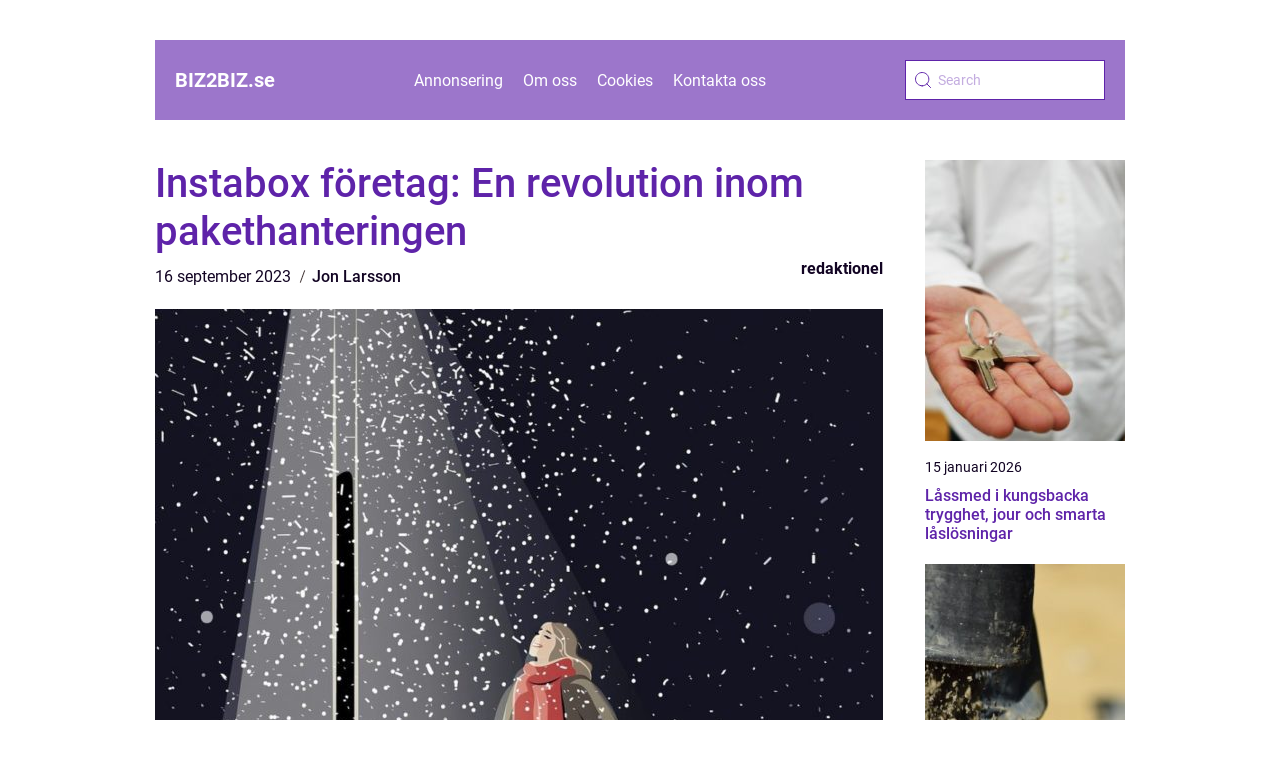

--- FILE ---
content_type: text/html; charset=UTF-8
request_url: https://biz2biz.se/instabox-foretag-en-revolution-inom-pakethanteringen/
body_size: 16670
content:
<!doctype html>
<html lang="sv-SE">

<head><meta charset="UTF-8"><script >var _wpmeteor={"rdelay":2000,"elementor-animations":true,"elementor-pp":true,"v":"2.3.10"};if(navigator.userAgent.match(/MSIE|Internet Explorer/i)||navigator.userAgent.match(/Trident\/7\..*?rv:11/i)){var href=document.location.href;if(!href.match(/[?&]wpmeteordisable/)){if(href.indexOf("?")==-1){if(href.indexOf("#")==-1){document.location.href=href+"?wpmeteordisable=1"}else{document.location.href=href.replace("#","?wpmeteordisable=1#")}}else{if(href.indexOf("#")==-1){document.location.href=href+"&wpmeteordisable=1"}else{document.location.href=href.replace("#","&wpmeteordisable=1#")}}}}</script><script >!function(t){var e={};function n(r){if(e[r])return e[r].exports;var o=e[r]={i:r,l:!1,exports:{}};return t[r].call(o.exports,o,o.exports,n),o.l=!0,o.exports}n.m=t,n.c=e,n.d=function(t,e,r){n.o(t,e)||Object.defineProperty(t,e,{enumerable:!0,get:r})},n.r=function(t){"undefined"!=typeof Symbol&&Symbol.toStringTag&&Object.defineProperty(t,Symbol.toStringTag,{value:"Module"}),Object.defineProperty(t,"__esModule",{value:!0})},n.t=function(t,e){if(1&e&&(t=n(t)),8&e)return t;if(4&e&&"object"==typeof t&&t&&t.__esModule)return t;var r=Object.create(null);if(n.r(r),Object.defineProperty(r,"default",{enumerable:!0,value:t}),2&e&&"string"!=typeof t)for(var o in t)n.d(r,o,function(e){return t[e]}.bind(null,o));return r},n.n=function(t){var e=t&&t.__esModule?function(){return t.default}:function(){return t};return n.d(e,"a",e),e},n.o=function(t,e){return Object.prototype.hasOwnProperty.call(t,e)},n.p="/",n(n.s=0)}([function(t,e,n){t.exports=n(1)},function(t,e,n){"use strict";n.r(e);var r=new(function(){function t(){this.l=[]}var e=t.prototype;return e.emit=function(t,e){void 0===e&&(e=null),this.l[t]&&this.l[t].forEach((function(t){return t(e)}))},e.on=function(t,e){var n;(n=this.l)[t]||(n[t]=[]),this.l[t].push(e)},e.off=function(t,e){this.l[t]=(this.l[t]||[]).filter((function(t){return t!==e}))},t}()),o=new Date,i=document,a=function(){function t(){this.known=[]}var e=t.prototype;return e.init=function(){var t,e=this,n=!1,o=function(t){if(!n&&t&&t.fn&&!t.__wpmeteor){var r=function(e){return i.addEventListener("DOMContentLoaded",(function(n){e.bind(i)(t,n)})),this};e.known.push([t,t.fn.ready,t.fn.init.prototype.ready]),t.fn.ready=r,t.fn.init.prototype.ready=r,t.__wpmeteor=!0}return t};window.jQuery&&(t=o(window.jQuery)),Object.defineProperty(window,"jQuery",{get:function(){return t},set:function(e){return t=o(e)}}),r.on("l",(function(){return n=!0}))},e.unmock=function(){this.known.forEach((function(t){var e=t[0],n=t[1],r=t[2];e.fn.ready=n,e.fn.init.prototype.ready=r}))},t}(),c={};!function(t,e){try{var n=Object.defineProperty({},e,{get:function(){c[e]=!0}});t.addEventListener(e,null,n),t.removeEventListener(e,null,n)}catch(t){}}(window,"passive");var u=c,f=window,d=document,s=["mouseover","keydown","touchmove","touchend","wheel"],l=["mouseover","mouseout","touchstart","touchmove","touchend","click"],p="data-wpmeteor-",v=function(){function t(){}return t.prototype.init=function(t){var e=!1,n=!1,o=function t(o){e||(e=!0,s.forEach((function(e){return d.body.removeEventListener(e,t,u)})),clearTimeout(n),location.href.match(/wpmeteornopreload/)||r.emit("pre"),r.emit("fi"))},i=function(t){var e=new MouseEvent("click",{view:t.view,bubbles:!0,cancelable:!0});return Object.defineProperty(e,"target",{writable:!1,value:t.target}),e};t<1e4&&r.on("i",(function(){e||(n=setTimeout(o,t))}));var a=[],c=function(t){t.target&&"dispatchEvent"in t.target&&("click"===t.type?(t.preventDefault(),t.stopPropagation(),a.push(i(t))):"touchmove"!==t.type&&a.push(t),t.target.setAttribute(p+t.type,!0))};r.on("l",(function(){var t;for(l.forEach((function(t){return f.removeEventListener(t,c)}));t=a.shift();){var e=t.target;e.getAttribute(p+"touchstart")&&e.getAttribute(p+"touchend")&&!e.getAttribute(p+"click")?(e.getAttribute(p+"touchmove")||(e.removeAttribute(p+"touchmove"),a.push(i(t))),e.removeAttribute(p+"touchstart"),e.removeAttribute(p+"touchend")):e.removeAttribute(p+t.type),e.dispatchEvent(t)}}));d.addEventListener("DOMContentLoaded",(function t(){s.forEach((function(t){return d.body.addEventListener(t,o,u)})),l.forEach((function(t){return f.addEventListener(t,c)})),d.removeEventListener("DOMContentLoaded",t)}))},t}(),m=document,h=m.createElement("span");h.setAttribute("id","elementor-device-mode"),h.setAttribute("class","elementor-screen-only");var y=window,b=document,g=b.documentElement,w=function(t){return t.getAttribute("class")||""},E=function(t,e){return t.setAttribute("class",e)},L=function(){window.addEventListener("load",(function(){var t=(m.body.appendChild(h),getComputedStyle(h,":after").content.replace(/"/g,"")),e=Math.max(g.clientWidth||0,y.innerWidth||0),n=Math.max(g.clientHeight||0,y.innerHeight||0),o=["_animation_"+t,"animation_"+t,"_animation","_animation","animation"];Array.from(b.querySelectorAll(".elementor-invisible")).forEach((function(t){var i=t.getBoundingClientRect();if(i.top+y.scrollY<=n&&i.left+y.scrollX<e)try{var a=JSON.parse(t.getAttribute("data-settings"));if(a.trigger_source)return;for(var c,u=a._animation_delay||a.animation_delay||0,f=0;f<o.length;f++)if(a[o[f]]){o[f],c=a[o[f]];break}if(c){var d=w(t),s="none"===c?d:d+" animated "+c,l=setTimeout((function(){E(t,s.replace(/\belementor\-invisible\b/,"")),o.forEach((function(t){return delete a[t]})),t.setAttribute("data-settings",JSON.stringify(a))}),u);r.on("fi",(function(){clearTimeout(l),E(t,w(t).replace(new RegExp("\b"+c+"\b"),""))}))}}catch(t){console.error(t)}}))}))},S=document,A="querySelectorAll",O="data-in-mega_smartmenus",_="DOMContentLoaded",j="readystatechange",P="message",k=console.error;!function(t,e,n,i,c,u,f,d,s){var l,p,m=t.constructor.name+"::",h=e.constructor.name+"::",y=function(e,n){n=n||t;for(var r=0;r<this.length;r++)e.call(n,this[r],r,this)};"NodeList"in t&&!NodeList.prototype.forEach&&(NodeList.prototype.forEach=y),"HTMLCollection"in t&&!HTMLCollection.prototype.forEach&&(HTMLCollection.prototype.forEach=y),_wpmeteor["elementor-animations"]&&L(),_wpmeteor["elementor-pp"]&&function(){var t=S.createElement("div");t.innerHTML='<span class="sub-arrow --wp-meteor"><i class="fa" aria-hidden="true"></i></span>';var e=t.firstChild;S.addEventListener("DOMContentLoaded",(function(){Array.from(S[A](".pp-advanced-menu ul")).forEach((function(t){if(!t.getAttribute(O)){(t.getAttribute("class")||"").match(/\bmega\-menu\b/)&&t[A]("ul").forEach((function(t){t.setAttribute(O,!0)}));var n=function(t){for(var e=[];t=t.previousElementSibling;)e.push(t);return e}(t),r=n.filter((function(t){return t})).filter((function(t){return"A"===t.tagName})).pop();if(r||(r=n.map((function(t){return Array.from(t[A]("a"))})).filter((function(t){return t})).flat().pop()),r){var o=e.cloneNode(!0);r.appendChild(o),new MutationObserver((function(t){t.forEach((function(t){t.addedNodes.forEach((function(t){if(1===t.nodeType&&"SPAN"===t.tagName)try{r.removeChild(o)}catch(t){}}))}))})).observe(r,{childList:!0})}}}))}))}();var b,g,w=[],E=[],x={},C=!1,T=!1,M=setTimeout;var N=e[n].bind(e),R=e[i].bind(e),H=t[n].bind(t),D=t[i].bind(t);"undefined"!=typeof EventTarget&&(b=EventTarget.prototype.addEventListener,g=EventTarget.prototype.removeEventListener,N=b.bind(e),R=g.bind(e),H=b.bind(t),D=g.bind(t));var z,q=e.createElement.bind(e),B=e.__proto__.__lookupGetter__("readyState").bind(e);Object.defineProperty(e,"readyState",{get:function(){return z||B()},set:function(t){return z=t}});var Q=function(t){return E.filter((function(e,n){var r=e[0],o=(e[1],e[2]);if(!(t.indexOf(r.type)<0)){o||(o=r.target);try{for(var i=o.constructor.name+"::"+r.type,a=0;a<x[i].length;a++){if(x[i][a])if(!W[i+"::"+n+"::"+a])return!0}}catch(t){}}})).length},W={},I=function(t){E.forEach((function(n,r){var o=n[0],i=n[1],a=n[2];if(!(t.indexOf(o.type)<0)){a||(a=o.target);try{var c=a.constructor.name+"::"+o.type;if((x[c]||[]).length)for(var u=0;u<x[c].length;u++){var f=x[c][u];if(f){var d=c+"::"+r+"::"+u;if(!W[d]){W[d]=!0,e.readyState=i;try{f.hasOwnProperty("prototype")&&f.prototype.constructor!==f?f(o):f.bind(a)(o)}catch(t){k(t,f)}}}}}catch(t){k(t)}}}))};N(_,(function(t){E.push([t,e.readyState,e])})),N(j,(function(t){E.push([t,e.readyState,e])})),H(_,(function(n){E.push([n,e.readyState,t])})),H(d,(function(n){E.push([n,e.readyState,t]),G||I([_,j,P,d])}));var J=function(n){E.push([n,e.readyState,t])};H(P,J),r.on("fi",(function(){T=!0,G=!0,e.readyState="loading",M(X)}));H(d,(function t(){C=!0,T&&!G&&(e.readyState="loading",M(X)),D(d,t)})),(new v).init(_wpmeteor.rdelay);var F=new a;F.init();var G=!1,X=function n(){var o=w.shift();if(o)if(o[c]("data-src"))o.hasAttribute("data-async")?(U(o),M(n)):U(o,n);else if("javascript/blocked"==o.type)U(o),M(n);else if(o.hasAttribute("data-wpmeteor-onload")){var i=o[c]("data-wpmeteor-onload");try{new Function(i).call(o)}catch(t){k(t)}M(n)}else M(n);else if(Q([_,j,P]))I([_,j,P]),M(n);else if(T&&C)if(Q([d,P]))I([d,P]),M(n);else{if(t.RocketLazyLoadScripts)try{RocketLazyLoadScripts.run()}catch(t){k(t)}e.readyState="complete",D(P,J),(x[m+"message"]||[]).forEach((function(t){H(P,t)})),F.unmock(),Z=N,$=R,nt=H,rt=D,G=!1,setTimeout((function(){return r.emit("l")}))}else G=!1},Y=function(t){for(var n=e.createElement("SCRIPT"),r=t.attributes,o=r.length-1;o>=0;o--)n.setAttribute(r[o].name,r[o].value);return n.bypass=!0,n.type=t.hasAttribute("data-wpmeteor-module")?"module":"text/javascript",(t.text||"").match(/^\s*class RocketLazyLoadScripts/)?n.text=t.text.replace(/^\s*class RocketLazyLoadScripts/,"window.RocketLazyLoadScripts=class").replace("RocketLazyLoadScripts.run();",""):n.text=t.text,n[f]("data-wpmeteor-after"),n},K=function(t,e){var n=t.parentNode;n&&n.replaceChild(e,t)},U=function(t,e){if(t[c]("data-src")){var r=Y(t),o=b?b.bind(r):r[n].bind(r);if(e){var i=function(){return M(e)};o(d,i),o(s,i)}r.src=t[c]("data-src"),r[f]("data-src"),K(t,r)}else"javascript/blocked"===t.type?K(t,Y(t)):onLoad&&onLoad()},V=function(t,e){var n=(x[t]||[]).indexOf(e);if(n>=0)return x[t][n]=void 0,!0},Z=function(t,e){if(e&&(t===_||t===j)){var n=h+t;return x[n]=x[n]||[],void x[n].push(e)}for(var r=arguments.length,o=new Array(r>2?r-2:0),i=2;i<r;i++)o[i-2]=arguments[i];return N.apply(void 0,[t,e].concat(o))},$=function(t,e){t===_&&V(h+t,e);return R(t,e)};Object.defineProperties(e,((l={})[n]={get:function(){return Z},set:function(){return Z}},l[i]={get:function(){return $},set:function(){return $}},l)),r.on("pre",(function(){return w.forEach((function(t){var n=t[c]("data-src");if(n){var r=q("link");r.rel="pre"+d,r.as="script",r.href=n,r.crossorigin=!0,e.head.appendChild(r)}}))})),N(_,(function(){e.querySelectorAll("script[data-wpmeteor-after]").forEach((function(t){return w.push(t)}));var t=["link"].map((function(t){return t+"[data-wpmeteor-onload]"})).join(",");e.querySelectorAll(t).forEach((function(t){return w.push(t)}))}));var tt=function(t){if(e.currentScript)try{var n=e.currentScript.parentElement,r=e.currentScript.nextSibling,i=document.createElement("div");i.innerHTML=t,Array.from(i.childNodes).forEach((function(t){"SCRIPT"===t.nodeName?n.insertBefore(Y(t),r):n.insertBefore(t,r)}))}catch(t){console.error(t)}else k((new Date-o)/1e3,"document.currentScript not set",t)},et=function(t){return tt(t+"\n")};Object.defineProperties(e,{write:{get:function(){return tt},set:function(t){return tt=t}},writeln:{get:function(){return et},set:function(t){return et=t}}});var nt=function(t,e){if(e&&(t===d||t===_||t===P)){var n=t===_?h+t:m+t;return x[n]=x[n]||[],void x[n].push(e)}for(var r=arguments.length,o=new Array(r>2?r-2:0),i=2;i<r;i++)o[i-2]=arguments[i];return H.apply(void 0,[t,e].concat(o))},rt=function(t,e){t===d&&V(t===_?h+t:m+t,e);return D(t,e)};Object.defineProperties(t,((p={})[n]={get:function(){return nt},set:function(){return nt}},p[i]={get:function(){return rt},set:function(){return rt}},p));var ot=function(t){var e;return{get:function(){return e},set:function(n){return e&&V(t,n),x[t]=x[t]||[],x[t].push(n),e=n}}},it=ot(m+d);Object.defineProperty(t,"onload",it),N(_,(function(){Object.defineProperty(e.body,"onload",it)})),Object.defineProperty(e,"onreadystatechange",ot(h+j)),Object.defineProperty(t,"onmessage",ot(m+P));var at=1,ct=function(){--at||r.emit("i")};H(d,(function t(){M((function(){e.querySelectorAll("img").forEach((function(t){if(!t.complete&&(t.currentSrc||t.src)&&"lazy"==!(t.loading||"").toLowerCase()||(r=t.getBoundingClientRect(),o=window.innerHeight||document.documentElement.clientHeight,i=window.innerWidth||document.documentElement.clientWidth,r.top>=-1*o*1&&r.left>=-1*i*1&&r.bottom<=2*o&&r.right<=2*i)){var e=new Image;e[n](d,ct),e[n](s,ct),e.src=t.currentSrc||t.src,at++}var r,o,i})),ct()})),D(d,t)}));var ut=Object.defineProperty;Object.defineProperty=function(n,r,o){return n===t&&["jQuery","onload"].indexOf(r)>=0||(n===e||n===e.body)&&["readyState","write"].indexOf(r)>=0?n:ut(n,r,o)},Object.defineProperties=function(t,e){for(var n in e)Object.defineProperty(t,n,e[n]);return t}}(window,document,"addEventListener","removeEventListener","getAttribute",0,"removeAttribute","load","error")}]);
</script>
    
    <meta name="viewport" content="width=device-width, initial-scale=1">

    <link rel="apple-touch-icon" sizes="180x180" href="https://biz2biz.se/wp-content/themes/klikko5_04_06_2025/dest/images/favicon.png">
    <link rel="icon" type="image/png" sizes="32x32" href="https://biz2biz.se/wp-content/themes/klikko5_04_06_2025/dest/images/favicon.png">
    <link rel="icon" type="image/png" sizes="16x16" href="https://biz2biz.se/wp-content/themes/klikko5_04_06_2025/dest/images/favicon.png">

            <title>Instabox företag: En revolution inom pakethanteringen</title>
    <meta name='robots' content='index, follow' />
	<style>img:is([sizes="auto" i], [sizes^="auto," i]) { contain-intrinsic-size: 3000px 1500px }</style>
	
	<!-- This site is optimized with the Yoast SEO plugin v25.3.1 - https://yoast.com/wordpress/plugins/seo/ -->
	<title>Instabox företag: Effektivisera pakethanteringen med bekväma instaboxar</title>
	<meta name="description" content="Lär dig allt om instabox företag och hur de har revolutionerat pakethanteringen. Utforska olika typer av instaboxar, populära företag och se kvantitativa mätningar om deras effektivitet. Upptäck hur olika instabox företag skiljer sig åt och få en historisk genomgång av deras för- och nackdelar. Bli inspirerad att använda instaboxar för en bekvämare och snabbare pakethantering." />
	<link rel="canonical" href="https://biz2biz.se/instabox-foretag-en-revolution-inom-pakethanteringen/" />
	<meta property="og:locale" content="sv_SE" />
	<meta property="og:type" content="article" />
	<meta property="og:title" content="Instabox företag: Effektivisera pakethanteringen med bekväma instaboxar" />
	<meta property="og:description" content="Lär dig allt om instabox företag och hur de har revolutionerat pakethanteringen. Utforska olika typer av instaboxar, populära företag och se kvantitativa mätningar om deras effektivitet. Upptäck hur olika instabox företag skiljer sig åt och få en historisk genomgång av deras för- och nackdelar. Bli inspirerad att använda instaboxar för en bekvämare och snabbare pakethantering." />
	<meta property="og:url" content="https://biz2biz.se/instabox-foretag-en-revolution-inom-pakethanteringen/" />
	<meta property="og:site_name" content="Biz2Biz | Nätverket för företagare" />
	<meta property="article:published_time" content="2023-09-16T04:04:29+00:00" />
	<meta property="article:modified_time" content="2025-08-22T05:42:34+00:00" />
	<meta property="og:image" content="https://biz2biz.se/wp-content/uploads/2023/09/pixabay-5911787.jpeg" />
	<meta property="og:image:width" content="1000" />
	<meta property="og:image:height" content="1186" />
	<meta property="og:image:type" content="image/jpeg" />
	<meta name="author" content="Jon Larsson" />
	<meta name="twitter:card" content="summary_large_image" />
	<script type="application/ld+json" class="yoast-schema-graph">{"@context":"https://schema.org","@graph":[{"@type":"WebPage","@id":"https://biz2biz.se/instabox-foretag-en-revolution-inom-pakethanteringen/","url":"https://biz2biz.se/instabox-foretag-en-revolution-inom-pakethanteringen/","name":"Instabox företag: Effektivisera pakethanteringen med bekväma instaboxar","isPartOf":{"@id":"https://biz2biz.se/#website"},"primaryImageOfPage":{"@id":"https://biz2biz.se/instabox-foretag-en-revolution-inom-pakethanteringen/#primaryimage"},"image":{"@id":"https://biz2biz.se/instabox-foretag-en-revolution-inom-pakethanteringen/#primaryimage"},"thumbnailUrl":"https://biz2biz.se/wp-content/uploads/2023/09/pixabay-5911787.jpeg","datePublished":"2023-09-16T04:04:29+00:00","dateModified":"2025-08-22T05:42:34+00:00","author":{"@id":"https://biz2biz.se/#/schema/person/e4abeea546fbca4bd6b4e257db17fb79"},"description":"Lär dig allt om instabox företag och hur de har revolutionerat pakethanteringen. Utforska olika typer av instaboxar, populära företag och se kvantitativa mätningar om deras effektivitet. Upptäck hur olika instabox företag skiljer sig åt och få en historisk genomgång av deras för- och nackdelar. Bli inspirerad att använda instaboxar för en bekvämare och snabbare pakethantering.","breadcrumb":{"@id":"https://biz2biz.se/instabox-foretag-en-revolution-inom-pakethanteringen/#breadcrumb"},"inLanguage":"sv-SE","potentialAction":[{"@type":"ReadAction","target":["https://biz2biz.se/instabox-foretag-en-revolution-inom-pakethanteringen/"]}]},{"@type":"ImageObject","inLanguage":"sv-SE","@id":"https://biz2biz.se/instabox-foretag-en-revolution-inom-pakethanteringen/#primaryimage","url":"https://biz2biz.se/wp-content/uploads/2023/09/pixabay-5911787.jpeg","contentUrl":"https://biz2biz.se/wp-content/uploads/2023/09/pixabay-5911787.jpeg","width":1000,"height":1186},{"@type":"BreadcrumbList","@id":"https://biz2biz.se/instabox-foretag-en-revolution-inom-pakethanteringen/#breadcrumb","itemListElement":[{"@type":"ListItem","position":1,"name":"Hem","item":"https://biz2biz.se/"},{"@type":"ListItem","position":2,"name":"Instabox företag: En revolution inom pakethanteringen"}]},{"@type":"WebSite","@id":"https://biz2biz.se/#website","url":"https://biz2biz.se/","name":"Biz2Biz | Nätverket för företagare","description":"Lär dig mer om entreprenörskap och företagande på BizBiz företagsblogg.","potentialAction":[{"@type":"SearchAction","target":{"@type":"EntryPoint","urlTemplate":"https://biz2biz.se/?s={search_term_string}"},"query-input":{"@type":"PropertyValueSpecification","valueRequired":true,"valueName":"search_term_string"}}],"inLanguage":"sv-SE"},{"@type":"Person","@id":"https://biz2biz.se/#/schema/person/e4abeea546fbca4bd6b4e257db17fb79","name":"Jon Larsson","image":{"@type":"ImageObject","inLanguage":"sv-SE","@id":"https://biz2biz.se/#/schema/person/image/","url":"https://secure.gravatar.com/avatar/442767371d6e0d6f685c65723e33166bcb4ab358858ba655601faf5e5294f5c6?s=96&d=mm&r=g","contentUrl":"https://secure.gravatar.com/avatar/442767371d6e0d6f685c65723e33166bcb4ab358858ba655601faf5e5294f5c6?s=96&d=mm&r=g","caption":"Jon Larsson"},"url":"https://biz2biz.se/author/jon_larsson/"}]}</script>
	<!-- / Yoast SEO plugin. -->


<script  data-wpmeteor-after="REORDER" type="javascript/blocked">
/* <![CDATA[ */
window._wpemojiSettings = {"baseUrl":"https:\/\/s.w.org\/images\/core\/emoji\/16.0.1\/72x72\/","ext":".png","svgUrl":"https:\/\/s.w.org\/images\/core\/emoji\/16.0.1\/svg\/","svgExt":".svg","source":{"concatemoji":"https:\/\/biz2biz.se\/wp-includes\/js\/wp-emoji-release.min.js?ver=6.8.3"}};
/*! This file is auto-generated */
!function(s,n){var o,i,e;function c(e){try{var t={supportTests:e,timestamp:(new Date).valueOf()};sessionStorage.setItem(o,JSON.stringify(t))}catch(e){}}function p(e,t,n){e.clearRect(0,0,e.canvas.width,e.canvas.height),e.fillText(t,0,0);var t=new Uint32Array(e.getImageData(0,0,e.canvas.width,e.canvas.height).data),a=(e.clearRect(0,0,e.canvas.width,e.canvas.height),e.fillText(n,0,0),new Uint32Array(e.getImageData(0,0,e.canvas.width,e.canvas.height).data));return t.every(function(e,t){return e===a[t]})}function u(e,t){e.clearRect(0,0,e.canvas.width,e.canvas.height),e.fillText(t,0,0);for(var n=e.getImageData(16,16,1,1),a=0;a<n.data.length;a++)if(0!==n.data[a])return!1;return!0}function f(e,t,n,a){switch(t){case"flag":return n(e,"\ud83c\udff3\ufe0f\u200d\u26a7\ufe0f","\ud83c\udff3\ufe0f\u200b\u26a7\ufe0f")?!1:!n(e,"\ud83c\udde8\ud83c\uddf6","\ud83c\udde8\u200b\ud83c\uddf6")&&!n(e,"\ud83c\udff4\udb40\udc67\udb40\udc62\udb40\udc65\udb40\udc6e\udb40\udc67\udb40\udc7f","\ud83c\udff4\u200b\udb40\udc67\u200b\udb40\udc62\u200b\udb40\udc65\u200b\udb40\udc6e\u200b\udb40\udc67\u200b\udb40\udc7f");case"emoji":return!a(e,"\ud83e\udedf")}return!1}function g(e,t,n,a){var r="undefined"!=typeof WorkerGlobalScope&&self instanceof WorkerGlobalScope?new OffscreenCanvas(300,150):s.createElement("canvas"),o=r.getContext("2d",{willReadFrequently:!0}),i=(o.textBaseline="top",o.font="600 32px Arial",{});return e.forEach(function(e){i[e]=t(o,e,n,a)}),i}function t(e){var t=s.createElement("script");t.src=e,t.defer=!0,s.head.appendChild(t)}"undefined"!=typeof Promise&&(o="wpEmojiSettingsSupports",i=["flag","emoji"],n.supports={everything:!0,everythingExceptFlag:!0},e=new Promise(function(e){s.addEventListener("DOMContentLoaded",e,{once:!0})}),new Promise(function(t){var n=function(){try{var e=JSON.parse(sessionStorage.getItem(o));if("object"==typeof e&&"number"==typeof e.timestamp&&(new Date).valueOf()<e.timestamp+604800&&"object"==typeof e.supportTests)return e.supportTests}catch(e){}return null}();if(!n){if("undefined"!=typeof Worker&&"undefined"!=typeof OffscreenCanvas&&"undefined"!=typeof URL&&URL.createObjectURL&&"undefined"!=typeof Blob)try{var e="postMessage("+g.toString()+"("+[JSON.stringify(i),f.toString(),p.toString(),u.toString()].join(",")+"));",a=new Blob([e],{type:"text/javascript"}),r=new Worker(URL.createObjectURL(a),{name:"wpTestEmojiSupports"});return void(r.onmessage=function(e){c(n=e.data),r.terminate(),t(n)})}catch(e){}c(n=g(i,f,p,u))}t(n)}).then(function(e){for(var t in e)n.supports[t]=e[t],n.supports.everything=n.supports.everything&&n.supports[t],"flag"!==t&&(n.supports.everythingExceptFlag=n.supports.everythingExceptFlag&&n.supports[t]);n.supports.everythingExceptFlag=n.supports.everythingExceptFlag&&!n.supports.flag,n.DOMReady=!1,n.readyCallback=function(){n.DOMReady=!0}}).then(function(){return e}).then(function(){var e;n.supports.everything||(n.readyCallback(),(e=n.source||{}).concatemoji?t(e.concatemoji):e.wpemoji&&e.twemoji&&(t(e.twemoji),t(e.wpemoji)))}))}((window,document),window._wpemojiSettings);
/* ]]> */
</script>
<style id='wp-emoji-styles-inline-css' type='text/css'>

	img.wp-smiley, img.emoji {
		display: inline !important;
		border: none !important;
		box-shadow: none !important;
		height: 1em !important;
		width: 1em !important;
		margin: 0 0.07em !important;
		vertical-align: -0.1em !important;
		background: none !important;
		padding: 0 !important;
	}
</style>
<link rel='stylesheet' id='wp-block-library-css' href='https://biz2biz.se/wp-includes/css/dist/block-library/style.min.css?ver=6.8.3' type='text/css' media='all' />
<style id='classic-theme-styles-inline-css' type='text/css'>
/*! This file is auto-generated */
.wp-block-button__link{color:#fff;background-color:#32373c;border-radius:9999px;box-shadow:none;text-decoration:none;padding:calc(.667em + 2px) calc(1.333em + 2px);font-size:1.125em}.wp-block-file__button{background:#32373c;color:#fff;text-decoration:none}
</style>
<style id='global-styles-inline-css' type='text/css'>
:root{--wp--preset--aspect-ratio--square: 1;--wp--preset--aspect-ratio--4-3: 4/3;--wp--preset--aspect-ratio--3-4: 3/4;--wp--preset--aspect-ratio--3-2: 3/2;--wp--preset--aspect-ratio--2-3: 2/3;--wp--preset--aspect-ratio--16-9: 16/9;--wp--preset--aspect-ratio--9-16: 9/16;--wp--preset--color--black: #000000;--wp--preset--color--cyan-bluish-gray: #abb8c3;--wp--preset--color--white: #ffffff;--wp--preset--color--pale-pink: #f78da7;--wp--preset--color--vivid-red: #cf2e2e;--wp--preset--color--luminous-vivid-orange: #ff6900;--wp--preset--color--luminous-vivid-amber: #fcb900;--wp--preset--color--light-green-cyan: #7bdcb5;--wp--preset--color--vivid-green-cyan: #00d084;--wp--preset--color--pale-cyan-blue: #8ed1fc;--wp--preset--color--vivid-cyan-blue: #0693e3;--wp--preset--color--vivid-purple: #9b51e0;--wp--preset--gradient--vivid-cyan-blue-to-vivid-purple: linear-gradient(135deg,rgba(6,147,227,1) 0%,rgb(155,81,224) 100%);--wp--preset--gradient--light-green-cyan-to-vivid-green-cyan: linear-gradient(135deg,rgb(122,220,180) 0%,rgb(0,208,130) 100%);--wp--preset--gradient--luminous-vivid-amber-to-luminous-vivid-orange: linear-gradient(135deg,rgba(252,185,0,1) 0%,rgba(255,105,0,1) 100%);--wp--preset--gradient--luminous-vivid-orange-to-vivid-red: linear-gradient(135deg,rgba(255,105,0,1) 0%,rgb(207,46,46) 100%);--wp--preset--gradient--very-light-gray-to-cyan-bluish-gray: linear-gradient(135deg,rgb(238,238,238) 0%,rgb(169,184,195) 100%);--wp--preset--gradient--cool-to-warm-spectrum: linear-gradient(135deg,rgb(74,234,220) 0%,rgb(151,120,209) 20%,rgb(207,42,186) 40%,rgb(238,44,130) 60%,rgb(251,105,98) 80%,rgb(254,248,76) 100%);--wp--preset--gradient--blush-light-purple: linear-gradient(135deg,rgb(255,206,236) 0%,rgb(152,150,240) 100%);--wp--preset--gradient--blush-bordeaux: linear-gradient(135deg,rgb(254,205,165) 0%,rgb(254,45,45) 50%,rgb(107,0,62) 100%);--wp--preset--gradient--luminous-dusk: linear-gradient(135deg,rgb(255,203,112) 0%,rgb(199,81,192) 50%,rgb(65,88,208) 100%);--wp--preset--gradient--pale-ocean: linear-gradient(135deg,rgb(255,245,203) 0%,rgb(182,227,212) 50%,rgb(51,167,181) 100%);--wp--preset--gradient--electric-grass: linear-gradient(135deg,rgb(202,248,128) 0%,rgb(113,206,126) 100%);--wp--preset--gradient--midnight: linear-gradient(135deg,rgb(2,3,129) 0%,rgb(40,116,252) 100%);--wp--preset--font-size--small: 13px;--wp--preset--font-size--medium: 20px;--wp--preset--font-size--large: 36px;--wp--preset--font-size--x-large: 42px;--wp--preset--spacing--20: 0.44rem;--wp--preset--spacing--30: 0.67rem;--wp--preset--spacing--40: 1rem;--wp--preset--spacing--50: 1.5rem;--wp--preset--spacing--60: 2.25rem;--wp--preset--spacing--70: 3.38rem;--wp--preset--spacing--80: 5.06rem;--wp--preset--shadow--natural: 6px 6px 9px rgba(0, 0, 0, 0.2);--wp--preset--shadow--deep: 12px 12px 50px rgba(0, 0, 0, 0.4);--wp--preset--shadow--sharp: 6px 6px 0px rgba(0, 0, 0, 0.2);--wp--preset--shadow--outlined: 6px 6px 0px -3px rgba(255, 255, 255, 1), 6px 6px rgba(0, 0, 0, 1);--wp--preset--shadow--crisp: 6px 6px 0px rgba(0, 0, 0, 1);}:where(.is-layout-flex){gap: 0.5em;}:where(.is-layout-grid){gap: 0.5em;}body .is-layout-flex{display: flex;}.is-layout-flex{flex-wrap: wrap;align-items: center;}.is-layout-flex > :is(*, div){margin: 0;}body .is-layout-grid{display: grid;}.is-layout-grid > :is(*, div){margin: 0;}:where(.wp-block-columns.is-layout-flex){gap: 2em;}:where(.wp-block-columns.is-layout-grid){gap: 2em;}:where(.wp-block-post-template.is-layout-flex){gap: 1.25em;}:where(.wp-block-post-template.is-layout-grid){gap: 1.25em;}.has-black-color{color: var(--wp--preset--color--black) !important;}.has-cyan-bluish-gray-color{color: var(--wp--preset--color--cyan-bluish-gray) !important;}.has-white-color{color: var(--wp--preset--color--white) !important;}.has-pale-pink-color{color: var(--wp--preset--color--pale-pink) !important;}.has-vivid-red-color{color: var(--wp--preset--color--vivid-red) !important;}.has-luminous-vivid-orange-color{color: var(--wp--preset--color--luminous-vivid-orange) !important;}.has-luminous-vivid-amber-color{color: var(--wp--preset--color--luminous-vivid-amber) !important;}.has-light-green-cyan-color{color: var(--wp--preset--color--light-green-cyan) !important;}.has-vivid-green-cyan-color{color: var(--wp--preset--color--vivid-green-cyan) !important;}.has-pale-cyan-blue-color{color: var(--wp--preset--color--pale-cyan-blue) !important;}.has-vivid-cyan-blue-color{color: var(--wp--preset--color--vivid-cyan-blue) !important;}.has-vivid-purple-color{color: var(--wp--preset--color--vivid-purple) !important;}.has-black-background-color{background-color: var(--wp--preset--color--black) !important;}.has-cyan-bluish-gray-background-color{background-color: var(--wp--preset--color--cyan-bluish-gray) !important;}.has-white-background-color{background-color: var(--wp--preset--color--white) !important;}.has-pale-pink-background-color{background-color: var(--wp--preset--color--pale-pink) !important;}.has-vivid-red-background-color{background-color: var(--wp--preset--color--vivid-red) !important;}.has-luminous-vivid-orange-background-color{background-color: var(--wp--preset--color--luminous-vivid-orange) !important;}.has-luminous-vivid-amber-background-color{background-color: var(--wp--preset--color--luminous-vivid-amber) !important;}.has-light-green-cyan-background-color{background-color: var(--wp--preset--color--light-green-cyan) !important;}.has-vivid-green-cyan-background-color{background-color: var(--wp--preset--color--vivid-green-cyan) !important;}.has-pale-cyan-blue-background-color{background-color: var(--wp--preset--color--pale-cyan-blue) !important;}.has-vivid-cyan-blue-background-color{background-color: var(--wp--preset--color--vivid-cyan-blue) !important;}.has-vivid-purple-background-color{background-color: var(--wp--preset--color--vivid-purple) !important;}.has-black-border-color{border-color: var(--wp--preset--color--black) !important;}.has-cyan-bluish-gray-border-color{border-color: var(--wp--preset--color--cyan-bluish-gray) !important;}.has-white-border-color{border-color: var(--wp--preset--color--white) !important;}.has-pale-pink-border-color{border-color: var(--wp--preset--color--pale-pink) !important;}.has-vivid-red-border-color{border-color: var(--wp--preset--color--vivid-red) !important;}.has-luminous-vivid-orange-border-color{border-color: var(--wp--preset--color--luminous-vivid-orange) !important;}.has-luminous-vivid-amber-border-color{border-color: var(--wp--preset--color--luminous-vivid-amber) !important;}.has-light-green-cyan-border-color{border-color: var(--wp--preset--color--light-green-cyan) !important;}.has-vivid-green-cyan-border-color{border-color: var(--wp--preset--color--vivid-green-cyan) !important;}.has-pale-cyan-blue-border-color{border-color: var(--wp--preset--color--pale-cyan-blue) !important;}.has-vivid-cyan-blue-border-color{border-color: var(--wp--preset--color--vivid-cyan-blue) !important;}.has-vivid-purple-border-color{border-color: var(--wp--preset--color--vivid-purple) !important;}.has-vivid-cyan-blue-to-vivid-purple-gradient-background{background: var(--wp--preset--gradient--vivid-cyan-blue-to-vivid-purple) !important;}.has-light-green-cyan-to-vivid-green-cyan-gradient-background{background: var(--wp--preset--gradient--light-green-cyan-to-vivid-green-cyan) !important;}.has-luminous-vivid-amber-to-luminous-vivid-orange-gradient-background{background: var(--wp--preset--gradient--luminous-vivid-amber-to-luminous-vivid-orange) !important;}.has-luminous-vivid-orange-to-vivid-red-gradient-background{background: var(--wp--preset--gradient--luminous-vivid-orange-to-vivid-red) !important;}.has-very-light-gray-to-cyan-bluish-gray-gradient-background{background: var(--wp--preset--gradient--very-light-gray-to-cyan-bluish-gray) !important;}.has-cool-to-warm-spectrum-gradient-background{background: var(--wp--preset--gradient--cool-to-warm-spectrum) !important;}.has-blush-light-purple-gradient-background{background: var(--wp--preset--gradient--blush-light-purple) !important;}.has-blush-bordeaux-gradient-background{background: var(--wp--preset--gradient--blush-bordeaux) !important;}.has-luminous-dusk-gradient-background{background: var(--wp--preset--gradient--luminous-dusk) !important;}.has-pale-ocean-gradient-background{background: var(--wp--preset--gradient--pale-ocean) !important;}.has-electric-grass-gradient-background{background: var(--wp--preset--gradient--electric-grass) !important;}.has-midnight-gradient-background{background: var(--wp--preset--gradient--midnight) !important;}.has-small-font-size{font-size: var(--wp--preset--font-size--small) !important;}.has-medium-font-size{font-size: var(--wp--preset--font-size--medium) !important;}.has-large-font-size{font-size: var(--wp--preset--font-size--large) !important;}.has-x-large-font-size{font-size: var(--wp--preset--font-size--x-large) !important;}
:where(.wp-block-post-template.is-layout-flex){gap: 1.25em;}:where(.wp-block-post-template.is-layout-grid){gap: 1.25em;}
:where(.wp-block-columns.is-layout-flex){gap: 2em;}:where(.wp-block-columns.is-layout-grid){gap: 2em;}
:root :where(.wp-block-pullquote){font-size: 1.5em;line-height: 1.6;}
</style>
<link rel='stylesheet' id='klikko-style-css' href='https://biz2biz.se/wp-content/themes/klikko5_04_06_2025/style.css?ver=6.8.3' type='text/css' media='all' />
<link rel='stylesheet' id='main-style-css' href='https://biz2biz.se/wp-content/themes/klikko5_04_06_2025/dest/css/app.css?ver=6.8.3' type='text/css' media='all' />
<link rel='stylesheet' id='owl-carousel-css' href='https://biz2biz.se/wp-content/themes/klikko5_04_06_2025/dest/css/owl.carousel.min.css?ver=1' type='text/css' media='all' />
<script  data-wpmeteor-after="REORDER" type="javascript/blocked" data-src="https://biz2biz.se/wp-includes/js/jquery/jquery.min.js?ver=3.7.1" id="jquery-core-js"></script>
<script  data-wpmeteor-after="REORDER" type="javascript/blocked" data-src="https://biz2biz.se/wp-includes/js/jquery/jquery-migrate.min.js?ver=3.4.1" id="jquery-migrate-js"></script>
<link rel="https://api.w.org/" href="https://biz2biz.se/wp-json/" /><link rel="alternate" title="JSON" type="application/json" href="https://biz2biz.se/wp-json/wp/v2/posts/3777" /><link rel="EditURI" type="application/rsd+xml" title="RSD" href="https://biz2biz.se/xmlrpc.php?rsd" />
<meta name="generator" content="WordPress 6.8.3" />
<link rel='shortlink' href='https://biz2biz.se/?p=3777' />
<link rel="alternate" title="oEmbed (JSON)" type="application/json+oembed" href="https://biz2biz.se/wp-json/oembed/1.0/embed?url=https%3A%2F%2Fbiz2biz.se%2Finstabox-foretag-en-revolution-inom-pakethanteringen%2F" />
<link rel="alternate" title="oEmbed (XML)" type="text/xml+oembed" href="https://biz2biz.se/wp-json/oembed/1.0/embed?url=https%3A%2F%2Fbiz2biz.se%2Finstabox-foretag-en-revolution-inom-pakethanteringen%2F&#038;format=xml" />

    <script type="application/ld+json">
        {
          "@context": "https://schema.org",
          "@type": "NewsArticle",
          "mainEntityOfPage": {
            "@type": "WebPage",
            "@id": "https://biz2biz.se/instabox-foretag-en-revolution-inom-pakethanteringen/"
          },
          "headline": "Instabox företag: En revolution inom pakethanteringen",
          "image": "https://biz2biz.se/wp-content/uploads/2023/09/pixabay-5911787.jpeg",
          "datePublished": "2023-09-16T06:04:29+02:00",
          "dateModified":  "2025-08-22T07:42:34+02:00",
          "author": {
            "@type": "Person",
            "name": "Jon Larsson"
          },
          "publisher": {
             "@type": "Organization",
             "name": "Biz2Biz | Nätverket för företagare",
             "logo": {
                "@type": "ImageObject",
                "url": "https://biz2biz.se/wp-content/themes/klikko5_04_06_2025/dest/images/favicon.png"
             }
          }
        }


    </script>

    <link rel="icon" href="https://biz2biz.se/wp-content/uploads/2019/10/Fav_ico-36x36.png" sizes="32x32" />
<link rel="icon" href="https://biz2biz.se/wp-content/uploads/2019/10/Fav_ico.png" sizes="192x192" />
<link rel="apple-touch-icon" href="https://biz2biz.se/wp-content/uploads/2019/10/Fav_ico.png" />
<meta name="msapplication-TileImage" content="https://biz2biz.se/wp-content/uploads/2019/10/Fav_ico.png" />
</head>

<body class="wp-singular post-template-default single single-post postid-3777 single-format-standard wp-theme-klikko5_04_06_2025">
<header class="header-block">
    <div class="mobile-bg"><span></span></div>
    <div class="max-width-content container-fluid">
        <div class="header-block__wrapper">
            <a href="https://biz2biz.se">
                <span class="site-name">
                    biz2biz.<span>se</span>                </span>
            </a>
            <div class="menu-klikko-main-menu-container"><ul id="menu-klikko-main-menu" class="menu"><li id="menu-item-4356" class="menu-item menu-item-type-post_type menu-item-object-page menu-item-4356"><a href="https://biz2biz.se/annonsering/">Annonsering</a></li>
<li id="menu-item-4357" class="menu-item menu-item-type-post_type menu-item-object-page menu-item-4357"><a href="https://biz2biz.se/om-oss/">Om oss</a></li>
<li id="menu-item-4358" class="menu-item menu-item-type-post_type menu-item-object-page menu-item-privacy-policy menu-item-4358"><a rel="privacy-policy" href="https://biz2biz.se/cookies/">Cookies</a></li>
<li id="menu-item-4359" class="menu-item menu-item-type-post_type menu-item-object-page menu-item-4359"><a href="https://biz2biz.se/kontakta-oss/">Kontakta oss</a></li>
</ul></div>            <form id="search" class="search-form" method="get" action="https://biz2biz.se/">
                <input class="search-form__input" placeholder="Search" type="search" value="" name="s" id="search">
                <input class="search-form__submit" type="submit" value="">
            </form>
            <div class="mobile-items">
                <div class="mobile-items__search"></div>
                <div class="mobile-items__menu"></div>
            </div>
        </div>
    </div>
</header>

<main>
    <div class="top-banner">
        <div id="HeaderWideBanner970" class="banner wide-banner"></div>    </div>
    <div class="main-wrapper">
        <div class="left-banner-block">
            <div id="LeftSidebarScrollBanner300" class="banner"></div>        </div>

    <div class="single-blog">
        <section class="main-content">
            <div class="main-block">
                <div class="hero-content">
                    <h1>Instabox företag: En revolution inom pakethanteringen</h1>
                        <div class="card-data">
        
        <div class="card-info">
            <span class="card-date">
                16 september 2023            </span>
            <span class="card-author">
                <a href="https://biz2biz.se/author/jon_larsson/">Jon Larsson</a>            </span>
        </div>

                    <div class="card-categories">
                <a href="https://biz2biz.se/category/redaktionel/" rel="tag">redaktionel</a>            </div>
        
    </div>
                        <div class="main-content__image">
                        <img width="728" height="600" src="https://biz2biz.se/wp-content/uploads/2023/09/pixabay-5911787-728x600.jpeg" class="attachment-front-large size-front-large" alt="" decoding="async" fetchpriority="high" />                    </div>
                    <div class="main-content__text">
                        <h2>Instabox företag &#8211; Effektivisera pakethanteringen med modern teknik</h2>
<h2>Introduktion</h2>
<p>
                         <picture><source srcset="https://wsnonline.dk/storage/image-gallery-images/pixabay-2985648.webp" type="image/webp"><source srcset="https://wsnonline.dk/storage/image-gallery-images/pixabay-2985648.webp" type="image/jpeg"><img decoding="async" style="max-width: 400px!important; height: auto!important;display: block!important; margin-left: auto!important; margin-right: auto!important;" src="https://wsnonline.dk/storage/image-gallery-images/pixabay-2985648.jpeg" alt="digitization">
                         </picture></p>
<p>Paketleveranser har blivit en viktig del av vår vardag, särskilt med den ökande populariteten av e-handel. Som privatperson kan det vara frustrerande att behöva organisera mottagandet av paket och vara hemma för att ta emot dem. Men tack vare instabox företag har detta blivit mycket enklare och bekvämare. I denna artikel kommer vi att ge dig en grundlig överblick över instabox företag, presentera olika typer av företag, och diskutera historisk genomgång av deras fördelar och nackdelar.</p>
<h2>Vad är instabox företag och vilka typer finns det?</h2>
<p>En instabox är en modern paketautomat som används för att ta emot, lagra och snabbt leverera paket till kunder. Instabox företag har tagit steget att erbjuda denna tjänst till privatpersoner och företag, vilket har revolutionerat pakethanteringen.</p>
<p>Det finns olika typer av instabox företag, men de flesta fungerar på ett liknande sätt. Kunden beställer en vara från en e-handelswebbplats och väljer att få paketet levererat till en instabox. När paketet har anlänt till instabox företagets lagerplats blir kunden informerad via en app eller sms om att paketet kan hämtas. Kunden kan sedan besöka den aktuella instaboxen och använda en kod eller scanna en QR-kod för att få ut paketet.</p>
<h2>Populära instabox företag</h2>
<p>Det finns flera populära instabox företag som opererar över hela världen. Ett av de mest kända företagen är Lockers AB, som grundades i Sverige och har expansioner både nationellt och internationellt. Andra populära företag inkluderar InPost i Polen, Amazon Locker i USA och Storbritannien, och DHL Locker i Tyskland. Dessa företag har skapat ett stort nätverk av instaboxar för att kunna erbjuda sina tjänster till så många kunder som möjligt.</p>
<h2>Kvantitativa mätningar om instabox företag</h2>
<p>För att förstå betydelsen av instabox företag, kan vi titta på några kvantitativa mätningar. Enligt en undersökning i Sverige har antalet paket som levereras till instaboxar ökat med över 50% under de senaste åren. Dessutom har dessa företag minskat den totala tiden för att leverera paket med upp till 30%, vilket innebär att privatpersoner får sina paket snabbare och mer effektivt.</p>
<h2>Skillnader mellan olika instabox företag</h2>
<p>Trots att grundprincipen för instaboxar är densamma, finns det skillnader mellan de olika företagen. En viktig faktor är antalet instaboxar som finns tillgängliga. Lockers AB, till exempel, har över 2000 instaboxar i hela Sverige, vilket gör det till ett av de mest utbredda företagen. Andra företag kanske har färre instaboxar, vilket kan påverka tillgängligheten för kunder i vissa områden.</p>
<p>En annan skillnad är de olika typer av instaboxar som erbjuds. Vissa företag har specialdesignade boxar för kylvaror och frysvaror, medan andra erbjuder olika storlekar för att passa olika typer av paket. Det är viktigt att välja ett företag som erbjuder instaboxar som passar dina unika behov.</p>
<p>Historisk genomgång av för- och nackdelar med instabox företag</p>
<p>Instabox företag har revolutionerat pakethanteringen, men som med alla innovationer finns det både för- och nackdelar. En av de främsta fördelarna är den bekvämlighet som dessa företag erbjuder. Kunder kan hämta sina paket när det passar dem, vilket eliminerar behovet av att vara hemma för att ta emot en leverans.</p>
<p>För företag som använder instabox företag kan det också vara kostnadseffektivt att erbjuda denna tjänst. Att använda en instabox för att leverera paket kan vara billigare än att anställa en kurir eller erbjuda hemleverans.</p>
<p>Å andra sidan kan det finnas vissa nackdelar med instabox företag. Om ett instabox företag inte har tillräckligt många instaboxar i ett visst område kan det vara svårt för kunder att hitta en plats där de kan hämta sina paket. Dessutom finns det alltid en viss risk för att paket blir försenade eller försvinner under leveransen.</p>
<p><span style="width:560px;height:315px;display:block;margin:20px auto 40px;" class="fx-youtube-iframe-box"><br />
                                <iframe style="display:block;margin:auto;border: unset;" width="560" height="315" src="https://www.youtube.com/embed/n2kxjT9M3wU"
                                            title="digitization" frameborder="0"
                                            allow="accelerometer; autoplay; clipboard-write; encrypted-media; gyroscope; picture-in-picture; web-share" allowfullscreen><br />
                                </iframe><br />
                            </span></p>
<h2>Sammanfattning</h2>
<p>Instabox företag har förändrat sättet vi hanterar paket på genom att erbjuda bekväma, tillgängliga och kostnadseffektiva lösningar för både privatpersoner och företag. Genom att erbjuda ett väl utbyggt nätverk av instaboxar runt om i världen kan dessa företag effektivisera pakethanteringen och garantera snabbare leveranser. Men det är viktigt att förstå skillnaderna mellan olika instabox företag och noggrant överväga för- och nackdelar innan man väljer en tjänst. Med instabox företag kan vi se fram emot en ännu bekvämare och effektivare pakethantering i framtiden.</p>
<div class="schema-faq-wrapper">
<h2 style="text-align: center; margin-bottom: 20px;"><span style="border: 1px solid black; padding: 10px 50px;">FAQ</span><br />
		</h2>
<div itemscope itemtype="https://schema.org/FAQPage" style="border: 1px solid black; padding: 20px;">
<div itemscope itemprop="mainEntity" itemtype="https://schema.org/Question">
<h3><span itemprop="name">Vad är ett instabox företag?</span></h3>
<div itemscope itemprop="acceptedAnswer" itemtype="https://schema.org/Answer">
<div itemprop="text">Ett instabox företag är ett företag som erbjuder paketautomater för att ta emot, lagra och snabbt leverera paket till kunder. Detta gör det enklare och bekvämare för privatpersoner och företag att hantera paketleveranser.</div>
</p></div>
</p></div>
<div itemscope itemprop="mainEntity" itemtype="https://schema.org/Question">
<h3><span itemprop="name">Vad är fördelarna med att använda ett instabox företag?</span></h3>
<div itemscope itemprop="acceptedAnswer" itemtype="https://schema.org/Answer">
<div itemprop="text">Att använda ett instabox företag erbjuder flera fördelar. Det ger privatpersoner och företag möjlighet att hämta paket när det passar dem, vilket innebär att de inte behöver vara hemma för att ta emot en leverans. Dessutom kan instabox företag vara kostnadseffektiva för företag genom att erbjuda en billigare leveransalternativ jämfört med att anställa en kurir eller erbjuda hemleverans.</div>
</p></div>
</p></div>
<div itemscope itemprop="mainEntity" itemtype="https://schema.org/Question">
<h3><span itemprop="name">Vilka typer av instabox företag finns det?</span></h3>
<div itemscope itemprop="acceptedAnswer" itemtype="https://schema.org/Answer">
<div itemprop="text">Det finns olika typer av instabox företag, men de flesta fungerar på samma sätt. När en kund beställer en vara från en e-handelswebbplats kan de välja att få paketet levererat till en instabox. Kunden får sedan ett meddelande när paketet kan hämtas och kan använda en kod eller scanna en QR-kod för att öppna instaboxen och få ut paketet.</div>
</p></div>
</p></div>
</p></div>
</p></div>
                    </div>
                    
    <div class="section-sitemap">
        <a href="https://biz2biz.se/sitemap/" class="sitemap-title">
            Läs fler inlägg här        </a>
    </div>

                        <div class="inner-content-banner middle">
    <div id="BodyMiddleWideBanner728" class="banner banner-m"></div>
    <div id="BodyMiddleMobileBanner320" class="banner banner-s"></div>
</div>                </div>
            </div>
            <aside class="sidebar-block">
                
<div class="sidebar-post">
            <div class="sidebar-post__item">
            <a href="https://biz2biz.se/lassmed-i-kungsbacka-trygghet-jour-och-smarta-laslosningar/" class="post-thumbnail">
                <img width="200" height="281" src="https://biz2biz.se/wp-content/uploads/2026/01/671f937d47aa8-200x281.jpeg" class="attachment-sidebar-image size-sidebar-image" alt="" decoding="async" />            </a>
            <p class="sidebar-post__item__date">
                15 januari 2026            </p>
            <a href="https://biz2biz.se/lassmed-i-kungsbacka-trygghet-jour-och-smarta-laslosningar/">
                <h3 class="short-title">Låssmed i kungsbacka  trygghet, jour och smarta låslösningar</h3>
            </a>
        </div>
                <div class="sidebar-post__item">
            <a href="https://biz2biz.se/flytspackling-i-stockholm-stabil-grund-for-golv-som-haller/" class="post-thumbnail">
                <img width="200" height="281" src="https://biz2biz.se/wp-content/uploads/2026/01/671f9d011c355-200x281.jpeg" class="attachment-sidebar-image size-sidebar-image" alt="" decoding="async" />            </a>
            <p class="sidebar-post__item__date">
                15 januari 2026            </p>
            <a href="https://biz2biz.se/flytspackling-i-stockholm-stabil-grund-for-golv-som-haller/">
                <h3 class="short-title">Flytspackling i stockholm  stabil grund för golv som håller</h3>
            </a>
        </div>
                <div class="sidebar-banner-block">
            <div id="SidebarSquareBanner200" class="banner sidebar-banner"></div>        </div>
            <div class="sidebar-post__item">
            <a href="https://biz2biz.se/markarbeten-vaxjo-grunden-for-hallbara-projekt/" class="post-thumbnail">
                <img width="200" height="281" src="https://biz2biz.se/wp-content/uploads/2026/01/69651d98221ca-200x281.jpeg" class="attachment-sidebar-image size-sidebar-image" alt="" decoding="async" />            </a>
            <p class="sidebar-post__item__date">
                13 januari 2026            </p>
            <a href="https://biz2biz.se/markarbeten-vaxjo-grunden-for-hallbara-projekt/">
                <h3 class="short-title">Markarbeten växjö  grunden för hållbara projekt</h3>
            </a>
        </div>
                <div class="sidebar-post__item">
            <a href="https://biz2biz.se/hyra-ut-lagenhet-sa-gor-du-uthyrningen-trygg-laglig-och-lonsam/" class="post-thumbnail">
                <img width="200" height="281" src="https://biz2biz.se/wp-content/uploads/2026/01/671fa70ea1e93-200x281.jpeg" class="attachment-sidebar-image size-sidebar-image" alt="" decoding="async" />            </a>
            <p class="sidebar-post__item__date">
                13 januari 2026            </p>
            <a href="https://biz2biz.se/hyra-ut-lagenhet-sa-gor-du-uthyrningen-trygg-laglig-och-lonsam/">
                <h3 class="short-title">Hyra ut lägenhet: så gör du uthyrningen trygg, laglig och lönsam</h3>
            </a>
        </div>
                <div class="sidebar-post__item">
            <a href="https://biz2biz.se/sa-hittar-du-ratt-advokatbyra-i-malmo-nar-livet-stalls-pa-sin-spets/" class="post-thumbnail">
                <img width="200" height="281" src="https://biz2biz.se/wp-content/uploads/2026/01/679f7445c69cb-200x281.jpeg" class="attachment-sidebar-image size-sidebar-image" alt="" decoding="async" />            </a>
            <p class="sidebar-post__item__date">
                13 januari 2026            </p>
            <a href="https://biz2biz.se/sa-hittar-du-ratt-advokatbyra-i-malmo-nar-livet-stalls-pa-sin-spets/">
                <h3 class="short-title">Så hittar du rätt advokatbyrå i Malmö när livet ställs på sin spets</h3>
            </a>
        </div>
                <div class="sidebar-post__item">
            <a href="https://biz2biz.se/foraldrapenning-sa-fungerar-ekonomin-nar-familjen-vaxer/" class="post-thumbnail">
                <img width="200" height="281" src="https://biz2biz.se/wp-content/uploads/2026/01/6720d50196d64-200x281.jpeg" class="attachment-sidebar-image size-sidebar-image" alt="" decoding="async" />            </a>
            <p class="sidebar-post__item__date">
                12 januari 2026            </p>
            <a href="https://biz2biz.se/foraldrapenning-sa-fungerar-ekonomin-nar-familjen-vaxer/">
                <h3 class="short-title">Föräldrapenning  så fungerar ekonomin när familjen växer</h3>
            </a>
        </div>
                <div class="sidebar-post__item">
            <a href="https://biz2biz.se/elektriker-i-dalarna-trygg-elservice-for-hem-foretag-och-lantbruk/" class="post-thumbnail">
                <img width="200" height="281" src="https://biz2biz.se/wp-content/uploads/2026/01/6722018485885-200x281.jpeg" class="attachment-sidebar-image size-sidebar-image" alt="" decoding="async" />            </a>
            <p class="sidebar-post__item__date">
                12 januari 2026            </p>
            <a href="https://biz2biz.se/elektriker-i-dalarna-trygg-elservice-for-hem-foretag-och-lantbruk/">
                <h3 class="short-title">Elektriker i Dalarna: trygg elservice för hem, företag och lantbruk</h3>
            </a>
        </div>
                <div class="sidebar-post__item">
            <a href="https://biz2biz.se/transportband-i-modern-industri-hjartat-i-en-effektiv-produktion/" class="post-thumbnail">
                <img width="200" height="281" src="https://biz2biz.se/wp-content/uploads/2026/01/69415c61ba080-200x281.png" class="attachment-sidebar-image size-sidebar-image" alt="" decoding="async" />            </a>
            <p class="sidebar-post__item__date">
                12 januari 2026            </p>
            <a href="https://biz2biz.se/transportband-i-modern-industri-hjartat-i-en-effektiv-produktion/">
                <h3 class="short-title">Transportband i modern industri: Hjärtat i en effektiv produktion</h3>
            </a>
        </div>
                <div class="sidebar-post__item">
            <a href="https://biz2biz.se/taktvatt-goteborg-darfor-lonar-det-sig-att-rengora-taket-i-tid/" class="post-thumbnail">
                <img width="200" height="281" src="https://biz2biz.se/wp-content/uploads/2026/01/6720edf458350-200x281.jpeg" class="attachment-sidebar-image size-sidebar-image" alt="" decoding="async" />            </a>
            <p class="sidebar-post__item__date">
                12 januari 2026            </p>
            <a href="https://biz2biz.se/taktvatt-goteborg-darfor-lonar-det-sig-att-rengora-taket-i-tid/">
                <h3 class="short-title">Taktvätt göteborg  därför lönar det sig att rengöra taket i tid</h3>
            </a>
        </div>
                <div class="sidebar-post__item">
            <a href="https://biz2biz.se/fonsterkop-detta-bor-du-tanka-pa/" class="post-thumbnail">
                <img width="200" height="281" src="https://biz2biz.se/wp-content/uploads/2026/01/67236b4e62f08-200x281.jpeg" class="attachment-sidebar-image size-sidebar-image" alt="" decoding="async" />            </a>
            <p class="sidebar-post__item__date">
                11 januari 2026            </p>
            <a href="https://biz2biz.se/fonsterkop-detta-bor-du-tanka-pa/">
                <h3 class="short-title">Fönsterköp: Detta bör du tänka på</h3>
            </a>
        </div>
                <div class="sidebar-post__item">
            <a href="https://biz2biz.se/bortforsling-av-mobler-i-stockholm-sa-gor-du-flytten-enkel/" class="post-thumbnail">
                <img width="200" height="281" src="https://biz2biz.se/wp-content/uploads/2026/01/6720b0a0cf958-200x281.jpeg" class="attachment-sidebar-image size-sidebar-image" alt="" decoding="async" />            </a>
            <p class="sidebar-post__item__date">
                11 januari 2026            </p>
            <a href="https://biz2biz.se/bortforsling-av-mobler-i-stockholm-sa-gor-du-flytten-enkel/">
                <h3 class="short-title">Bortforsling av möbler i stockholm  så gör du flytten enkel</h3>
            </a>
        </div>
                <div class="sidebar-post__item">
            <a href="https://biz2biz.se/golvslipning-goteborg-sa-far-slitna-tragolv-nytt-liv/" class="post-thumbnail">
                <img width="200" height="281" src="https://biz2biz.se/wp-content/uploads/2026/01/6723393db64f1-200x281.jpeg" class="attachment-sidebar-image size-sidebar-image" alt="" decoding="async" />            </a>
            <p class="sidebar-post__item__date">
                07 januari 2026            </p>
            <a href="https://biz2biz.se/golvslipning-goteborg-sa-far-slitna-tragolv-nytt-liv/">
                <h3 class="short-title">Golvslipning Göteborg: så får slitna trägolv nytt liv</h3>
            </a>
        </div>
        </div>
            </aside>
        </section>
        
    <h2 class="more-news">
        Fler nyheter    </h2>

                        <div class="last-posts">
                                    <div class="main-block__item">
                        
<div class="main-block__item__image">
        <a href="https://biz2biz.se/lassmed-i-kungsbacka-trygghet-jour-och-smarta-laslosningar/" class="post-thumbnail">
        <img width="348" height="349" src="https://biz2biz.se/wp-content/uploads/2026/01/671f937d47aa8-348x349.jpeg" class="attachment-vertical-image size-vertical-image" alt="" decoding="async" srcset="https://biz2biz.se/wp-content/uploads/2026/01/671f937d47aa8-348x349.jpeg 348w, https://biz2biz.se/wp-content/uploads/2026/01/671f937d47aa8-160x160.jpeg 160w" sizes="(max-width: 348px) 100vw, 348px" />    </a>
    </div>
<div class="main-block__item__info">
    <a href="https://biz2biz.se/lassmed-i-kungsbacka-trygghet-jour-och-smarta-laslosningar/">
        <h3 class="short-title">Låssmed i kungsbacka  trygghet, jour och smarta låslösningar</h3>
    </a>
        <div class="card-data">
        
        <div class="card-info">
            <span class="card-date">
                15 januari 2026            </span>
            <span class="card-author">
                <a href="https://biz2biz.se/author/admin/">admin</a>            </span>
        </div>

                    <div class="card-categories">
                <a href="https://biz2biz.se/category/inspiration/" rel="tag">inspiration</a>            </div>
        
    </div>
        <a href="https://biz2biz.se/lassmed-i-kungsbacka-trygghet-jour-och-smarta-laslosningar/">
        <p class="short-snippet">Tr&auml;golv &aring;ldras. De f&aring;r repor, fl&auml;ckar, solblekta partier och ibland sprickor. M&aring;nga tror att golvet d&aring; m&aring;ste bytas ut, men ofta r&auml;cker en professionell gol...</p>
    </a>
</div>
                    </div>
                                    <div class="main-block__item">
                        
<div class="main-block__item__image">
        <a href="https://biz2biz.se/flytspackling-i-stockholm-stabil-grund-for-golv-som-haller/" class="post-thumbnail">
        <img width="348" height="349" src="https://biz2biz.se/wp-content/uploads/2026/01/671f9d011c355-348x349.jpeg" class="attachment-vertical-image size-vertical-image" alt="" decoding="async" srcset="https://biz2biz.se/wp-content/uploads/2026/01/671f9d011c355-348x349.jpeg 348w, https://biz2biz.se/wp-content/uploads/2026/01/671f9d011c355-160x160.jpeg 160w" sizes="(max-width: 348px) 100vw, 348px" />    </a>
    </div>
<div class="main-block__item__info">
    <a href="https://biz2biz.se/flytspackling-i-stockholm-stabil-grund-for-golv-som-haller/">
        <h3 class="short-title">Flytspackling i stockholm  stabil grund för golv som håller</h3>
    </a>
        <div class="card-data">
        
        <div class="card-info">
            <span class="card-date">
                15 januari 2026            </span>
            <span class="card-author">
                <a href="https://biz2biz.se/author/tobias_hellman/">Tobias Hellman</a>            </span>
        </div>

                    <div class="card-categories">
                <a href="https://biz2biz.se/category/inspiration/" rel="tag">inspiration</a>            </div>
        
    </div>
        <a href="https://biz2biz.se/flytspackling-i-stockholm-stabil-grund-for-golv-som-haller/">
        <p class="short-snippet">Tr&auml;golv &aring;ldras. De f&aring;r repor, fl&auml;ckar, solblekta partier och ibland sprickor. M&aring;nga tror att golvet d&aring; m&aring;ste bytas ut, men ofta r&auml;cker en professionell gol...</p>
    </a>
</div>
                    </div>
                                    <div class="main-block__item">
                        
<div class="main-block__item__image">
        <a href="https://biz2biz.se/markarbeten-vaxjo-grunden-for-hallbara-projekt/" class="post-thumbnail">
        <img width="348" height="349" src="https://biz2biz.se/wp-content/uploads/2026/01/69651d98221ca-348x349.jpeg" class="attachment-vertical-image size-vertical-image" alt="" decoding="async" srcset="https://biz2biz.se/wp-content/uploads/2026/01/69651d98221ca-348x349.jpeg 348w, https://biz2biz.se/wp-content/uploads/2026/01/69651d98221ca-160x160.jpeg 160w" sizes="(max-width: 348px) 100vw, 348px" />    </a>
    </div>
<div class="main-block__item__info">
    <a href="https://biz2biz.se/markarbeten-vaxjo-grunden-for-hallbara-projekt/">
        <h3 class="short-title">Markarbeten växjö  grunden för hållbara projekt</h3>
    </a>
        <div class="card-data">
        
        <div class="card-info">
            <span class="card-date">
                13 januari 2026            </span>
            <span class="card-author">
                <a href="https://biz2biz.se/author/tobias_hellman/">Tobias Hellman</a>            </span>
        </div>

                    <div class="card-categories">
                <a href="https://biz2biz.se/category/inspiration/" rel="tag">inspiration</a>            </div>
        
    </div>
        <a href="https://biz2biz.se/markarbeten-vaxjo-grunden-for-hallbara-projekt/">
        <p class="short-snippet">Tr&auml;golv &aring;ldras. De f&aring;r repor, fl&auml;ckar, solblekta partier och ibland sprickor. M&aring;nga tror att golvet d&aring; m&aring;ste bytas ut, men ofta r&auml;cker en professionell gol...</p>
    </a>
</div>
                    </div>
                            </div>
                <div class="inner-content-banner bottom">
    <div id="BodyBottomWideBanner970" class="banner-l"></div>
    <div id="BodyBottomWideBanner728" class="banner-m"></div>
    <div id="BodyBottomMobileBanner320" class="banner-s"></div>
</div>        <div class="recent-block">
            <div class="recent-block__wrapper">
                        <div class="recent-block__wrapper__item">
                    <a href="https://biz2biz.se/hyra-ut-lagenhet-sa-gor-du-uthyrningen-trygg-laglig-och-lonsam/" class="post-thumbnail">
        <img width="140" height="102" src="https://biz2biz.se/wp-content/uploads/2026/01/671fa70ea1e93-140x102.jpeg" class="attachment-recent-image size-recent-image" alt="" decoding="async" />    </a>
                    <div class="recent-block__wrapper__item__info">
                    <p class="recent-block__wrapper__item__date">
                        13 januari 2026                    </p>
                    <a href="https://biz2biz.se/hyra-ut-lagenhet-sa-gor-du-uthyrningen-trygg-laglig-och-lonsam/">
                        <h3 class="short-title">Hyra ut lägenhet: så gör du uthyrningen trygg, laglig och lönsam</h3>
                    </a>
                </div>
            </div>
                    <div class="recent-block__wrapper__item">
                    <a href="https://biz2biz.se/sa-hittar-du-ratt-advokatbyra-i-malmo-nar-livet-stalls-pa-sin-spets/" class="post-thumbnail">
        <img width="140" height="102" src="https://biz2biz.se/wp-content/uploads/2026/01/679f7445c69cb-140x102.jpeg" class="attachment-recent-image size-recent-image" alt="" decoding="async" />    </a>
                    <div class="recent-block__wrapper__item__info">
                    <p class="recent-block__wrapper__item__date">
                        13 januari 2026                    </p>
                    <a href="https://biz2biz.se/sa-hittar-du-ratt-advokatbyra-i-malmo-nar-livet-stalls-pa-sin-spets/">
                        <h3 class="short-title">Så hittar du rätt advokatbyrå i Malmö när livet ställs på sin spets</h3>
                    </a>
                </div>
            </div>
                    <div class="recent-block__wrapper__item">
                    <a href="https://biz2biz.se/foraldrapenning-sa-fungerar-ekonomin-nar-familjen-vaxer/" class="post-thumbnail">
        <img width="140" height="102" src="https://biz2biz.se/wp-content/uploads/2026/01/6720d50196d64-140x102.jpeg" class="attachment-recent-image size-recent-image" alt="" decoding="async" />    </a>
                    <div class="recent-block__wrapper__item__info">
                    <p class="recent-block__wrapper__item__date">
                        12 januari 2026                    </p>
                    <a href="https://biz2biz.se/foraldrapenning-sa-fungerar-ekonomin-nar-familjen-vaxer/">
                        <h3 class="short-title">Föräldrapenning  så fungerar ekonomin när familjen växer</h3>
                    </a>
                </div>
            </div>
                    <div class="recent-block__wrapper__item">
                    <a href="https://biz2biz.se/elektriker-i-dalarna-trygg-elservice-for-hem-foretag-och-lantbruk/" class="post-thumbnail">
        <img width="140" height="102" src="https://biz2biz.se/wp-content/uploads/2026/01/6722018485885-140x102.jpeg" class="attachment-recent-image size-recent-image" alt="" decoding="async" srcset="https://biz2biz.se/wp-content/uploads/2026/01/6722018485885-140x102.jpeg 140w, https://biz2biz.se/wp-content/uploads/2026/01/6722018485885-640x473.jpeg 640w, https://biz2biz.se/wp-content/uploads/2026/01/6722018485885.jpeg 1000w" sizes="(max-width: 140px) 100vw, 140px" />    </a>
                    <div class="recent-block__wrapper__item__info">
                    <p class="recent-block__wrapper__item__date">
                        12 januari 2026                    </p>
                    <a href="https://biz2biz.se/elektriker-i-dalarna-trygg-elservice-for-hem-foretag-och-lantbruk/">
                        <h3 class="short-title">Elektriker i Dalarna: trygg elservice för hem, företag och lantbruk</h3>
                    </a>
                </div>
            </div>
                    <div class="recent-block__wrapper__item">
                    <a href="https://biz2biz.se/transportband-i-modern-industri-hjartat-i-en-effektiv-produktion/" class="post-thumbnail">
        <img width="140" height="102" src="https://biz2biz.se/wp-content/uploads/2026/01/69415c61ba080-140x102.png" class="attachment-recent-image size-recent-image" alt="" decoding="async" />    </a>
                    <div class="recent-block__wrapper__item__info">
                    <p class="recent-block__wrapper__item__date">
                        12 januari 2026                    </p>
                    <a href="https://biz2biz.se/transportband-i-modern-industri-hjartat-i-en-effektiv-produktion/">
                        <h3 class="short-title">Transportband i modern industri: Hjärtat i en effektiv produktion</h3>
                    </a>
                </div>
            </div>
                    <div class="recent-block__wrapper__item">
                    <a href="https://biz2biz.se/taktvatt-goteborg-darfor-lonar-det-sig-att-rengora-taket-i-tid/" class="post-thumbnail">
        <img width="140" height="102" src="https://biz2biz.se/wp-content/uploads/2026/01/6720edf458350-140x102.jpeg" class="attachment-recent-image size-recent-image" alt="" decoding="async" />    </a>
                    <div class="recent-block__wrapper__item__info">
                    <p class="recent-block__wrapper__item__date">
                        12 januari 2026                    </p>
                    <a href="https://biz2biz.se/taktvatt-goteborg-darfor-lonar-det-sig-att-rengora-taket-i-tid/">
                        <h3 class="short-title">Taktvätt göteborg  därför lönar det sig att rengöra taket i tid</h3>
                    </a>
                </div>
            </div>
                    <div class="recent-block__wrapper__item">
                    <a href="https://biz2biz.se/fonsterkop-detta-bor-du-tanka-pa/" class="post-thumbnail">
        <img width="140" height="102" src="https://biz2biz.se/wp-content/uploads/2026/01/67236b4e62f08-140x102.jpeg" class="attachment-recent-image size-recent-image" alt="" decoding="async" />    </a>
                    <div class="recent-block__wrapper__item__info">
                    <p class="recent-block__wrapper__item__date">
                        11 januari 2026                    </p>
                    <a href="https://biz2biz.se/fonsterkop-detta-bor-du-tanka-pa/">
                        <h3 class="short-title">Fönsterköp: Detta bör du tänka på</h3>
                    </a>
                </div>
            </div>
                    <div class="recent-block__wrapper__item">
                    <a href="https://biz2biz.se/bortforsling-av-mobler-i-stockholm-sa-gor-du-flytten-enkel/" class="post-thumbnail">
        <img width="140" height="102" src="https://biz2biz.se/wp-content/uploads/2026/01/6720b0a0cf958-140x102.jpeg" class="attachment-recent-image size-recent-image" alt="" decoding="async" />    </a>
                    <div class="recent-block__wrapper__item__info">
                    <p class="recent-block__wrapper__item__date">
                        11 januari 2026                    </p>
                    <a href="https://biz2biz.se/bortforsling-av-mobler-i-stockholm-sa-gor-du-flytten-enkel/">
                        <h3 class="short-title">Bortforsling av möbler i stockholm  så gör du flytten enkel</h3>
                    </a>
                </div>
            </div>
                    <div class="recent-block__wrapper__item">
                    <a href="https://biz2biz.se/golvslipning-goteborg-sa-far-slitna-tragolv-nytt-liv/" class="post-thumbnail">
        <img width="140" height="102" src="https://biz2biz.se/wp-content/uploads/2026/01/6723393db64f1-140x102.jpeg" class="attachment-recent-image size-recent-image" alt="" decoding="async" />    </a>
                    <div class="recent-block__wrapper__item__info">
                    <p class="recent-block__wrapper__item__date">
                        07 januari 2026                    </p>
                    <a href="https://biz2biz.se/golvslipning-goteborg-sa-far-slitna-tragolv-nytt-liv/">
                        <h3 class="short-title">Golvslipning Göteborg: så får slitna trägolv nytt liv</h3>
                    </a>
                </div>
            </div>
            </div>
        </div>
    </div>

<div class="right-banner-block">
    <div id="RightSidebarScrollBanner300" class="banner"></div></div>
</div>
</main>
<footer class="site-footer">
    <div class="max-width-content container-fluid">
        <div class="site-footer__wrapper">
            <div class="site-footer__wrapper__address">
                <h4>
                    Adress                </h4>
                <img class="contact-image-footer" src="https://biz2biz.se/wp-content/themes/klikko5_04_06_2025/dest/images/contact_image_footer.svg">

                                    <p>web:
                        <a href="https://www.klikko.dk/" target="_blank" class="ext-link">
                            www.klikko.dk
                        </a>
                    </p>
                            </div>
            <div>
                <h4>
                    Menu                </h4>
                <div class="menu-klikko-footer-menu-container"><ul id="menu-klikko-footer-menu" class="menu"><li id="menu-item-4360" class="menu-item menu-item-type-post_type menu-item-object-page menu-item-4360"><a href="https://biz2biz.se/annonsering/">Annonsering</a></li>
<li id="menu-item-4361" class="menu-item menu-item-type-post_type menu-item-object-page menu-item-4361"><a href="https://biz2biz.se/om-oss/">Om oss</a></li>
<li id="menu-item-4362" class="menu-item menu-item-type-post_type menu-item-object-page menu-item-privacy-policy menu-item-4362"><a rel="privacy-policy" href="https://biz2biz.se/cookies/">Cookies</a></li>
<li id="menu-item-4363" class="menu-item menu-item-type-post_type menu-item-object-page menu-item-4363"><a href="https://biz2biz.se/kontakta-oss/">Kontakta oss</a></li>
<li id="menu-item-4364" class="menu-item menu-item-type-post_type menu-item-object-page menu-item-4364"><a href="https://biz2biz.se/sitemap/">Sitemap</a></li>
</ul></div>            </div>
        </div>
    </div>
</footer>

<div id="cookie-notice" class="cookie-notice">
    <div class="cookie-notice-container">
        <span id="cn-notice-text" class="cn-text-container">
           På vores website bruges cookies til at huske dine indstillinger, statistik og personalisering af indhold og annoncer. Denne information deles med tredjepart. Ved fortsat brug af websiden godkender du cookiepolitikken.        </span>
        <div id="cn-notice-buttons">
            <span id="cn-accept-cookie" class="cn-button cn-accept-cookie" data-cookie-set="accept">
                Ok            </span>
            <a href="https://biz2biz.se/cookies/" class="cn-button cn-more-info" target="_blank">
                Privatlivspolitik            </a>
            <span id="cn-close-notice" class="cn-close-icon" data-cookie-set="accept"></span>
        </div>
    </div>
</div>

<script type="speculationrules">
{"prefetch":[{"source":"document","where":{"and":[{"href_matches":"\/*"},{"not":{"href_matches":["\/wp-*.php","\/wp-admin\/*","\/wp-content\/uploads\/*","\/wp-content\/*","\/wp-content\/plugins\/*","\/wp-content\/themes\/klikko5_04_06_2025\/*","\/*\\?(.+)"]}},{"not":{"selector_matches":"a[rel~=\"nofollow\"]"}},{"not":{"selector_matches":".no-prefetch, .no-prefetch a"}}]},"eagerness":"conservative"}]}
</script>
<script  data-wpmeteor-after="REORDER" type="javascript/blocked" id="klikko-main-script-js-extra">
/* <![CDATA[ */
var klikko_ajax = {"url":"https:\/\/biz2biz.se\/wp-admin\/admin-ajax.php","theme_uri":"https:\/\/biz2biz.se\/wp-content\/themes\/klikko5_04_06_2025"};
/* ]]> */
</script>
<script  data-wpmeteor-after="REORDER" type="javascript/blocked" data-src="https://biz2biz.se/wp-content/themes/klikko5_04_06_2025/dest/js/app.js?ver=1768869617" id="klikko-main-script-js"></script>
<script  data-wpmeteor-after="REORDER" type="javascript/blocked" data-src="https://biz2biz.se/wp-content/themes/klikko5_04_06_2025/dest/js/lib/owl.carousel.min.js?ver=1" id="klikko-owl-js"></script>

<script  data-wpmeteor-after="REORDER" type="javascript/blocked" data-src="//banners.wsnonline.dk/aHR0cHM6Ly9iaXoyYml6LnNl/script/"
></script>

</body>
</html>
